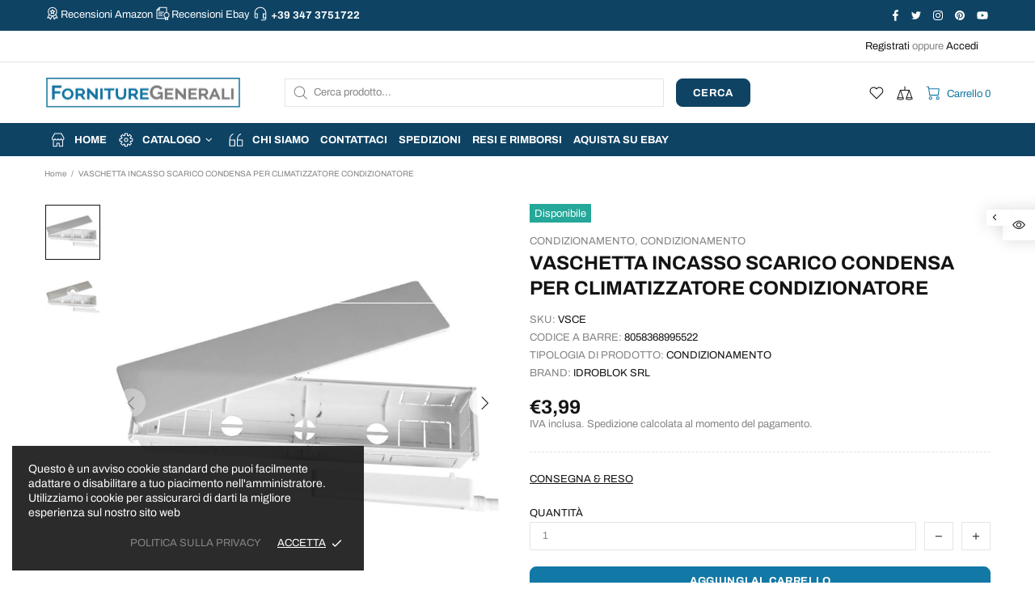

--- FILE ---
content_type: text/javascript; charset=utf-8
request_url: https://fornituregenerali.com/products/vasch-inc-scar-condensa.js
body_size: 487
content:
{"id":5211426979973,"title":"VASCHETTA INCASSO SCARICO CONDENSA PER CLIMATIZZATORE CONDIZIONATORE","handle":"vasch-inc-scar-condensa","description":"\u003cp\u003eCASSETTA AD INCASSO PER PREDISPOSIZIONE MONTAGGIO IMPIANTI DI CONDIZIONAMENTO. CON SCARICO CONDENSA A 4 POSIZIONI, COMPLETA DI VITI DI FISSAGGIO COPERCHIO.\u003c\/p\u003e","published_at":"2020-11-10T17:46:00+01:00","created_at":"2020-11-10T17:46:01+01:00","vendor":"IDROBLOK SRL","type":"CONDIZIONAMENTO","tags":["CONDIZIONAMENTO"],"price":399,"price_min":399,"price_max":399,"available":true,"price_varies":false,"compare_at_price":null,"compare_at_price_min":0,"compare_at_price_max":0,"compare_at_price_varies":false,"variants":[{"id":34706767970437,"title":"Default Title","option1":"Default Title","option2":null,"option3":null,"sku":"VSCE","requires_shipping":true,"taxable":true,"featured_image":null,"available":true,"name":"VASCHETTA INCASSO SCARICO CONDENSA PER CLIMATIZZATORE CONDIZIONATORE","public_title":null,"options":["Default Title"],"price":399,"weight":100,"compare_at_price":null,"inventory_management":"shopify","barcode":"8058368995522","requires_selling_plan":false,"selling_plan_allocations":[]}],"images":["\/\/cdn.shopify.com\/s\/files\/1\/0319\/9569\/1141\/files\/ShowImageName_663ae769-fb50-4e78-ab3a-0e74e3982b9e.jpg?v=1710667955","\/\/cdn.shopify.com\/s\/files\/1\/0319\/9569\/1141\/products\/43420_64d38e9e-673d-48c3-bf69-b3162692e944.jpg?v=1710667955"],"featured_image":"\/\/cdn.shopify.com\/s\/files\/1\/0319\/9569\/1141\/files\/ShowImageName_663ae769-fb50-4e78-ab3a-0e74e3982b9e.jpg?v=1710667955","options":[{"name":"Title","position":1,"values":["Default Title"]}],"url":"\/products\/vasch-inc-scar-condensa","media":[{"alt":null,"id":46931054035271,"position":1,"preview_image":{"aspect_ratio":1.0,"height":1200,"width":1200,"src":"https:\/\/cdn.shopify.com\/s\/files\/1\/0319\/9569\/1141\/files\/ShowImageName_663ae769-fb50-4e78-ab3a-0e74e3982b9e.jpg?v=1710667955"},"aspect_ratio":1.0,"height":1200,"media_type":"image","src":"https:\/\/cdn.shopify.com\/s\/files\/1\/0319\/9569\/1141\/files\/ShowImageName_663ae769-fb50-4e78-ab3a-0e74e3982b9e.jpg?v=1710667955","width":1200},{"alt":null,"id":9864321433733,"position":2,"preview_image":{"aspect_ratio":1.182,"height":550,"width":650,"src":"https:\/\/cdn.shopify.com\/s\/files\/1\/0319\/9569\/1141\/products\/43420_64d38e9e-673d-48c3-bf69-b3162692e944.jpg?v=1710667955"},"aspect_ratio":1.182,"height":550,"media_type":"image","src":"https:\/\/cdn.shopify.com\/s\/files\/1\/0319\/9569\/1141\/products\/43420_64d38e9e-673d-48c3-bf69-b3162692e944.jpg?v=1710667955","width":650}],"requires_selling_plan":false,"selling_plan_groups":[]}